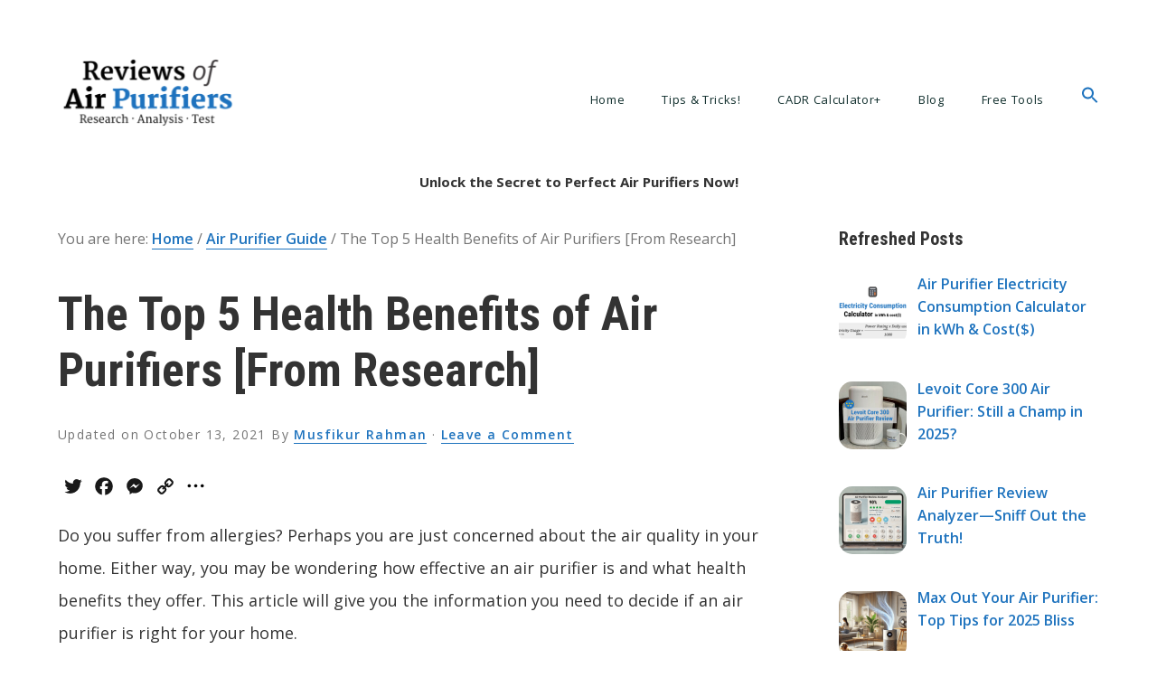

--- FILE ---
content_type: text/css; charset=UTF-8
request_url: https://reviewsofairpurifiers.com/wp-content/cache/min/1/wp-content/themes/maker-pro/style.css?ver=1767623966
body_size: 4738
content:
html{font-family:sans-serif;-ms-text-size-adjust:100%;-webkit-text-size-adjust:100%}body{margin:0}article,aside,details,figcaption,figure,footer,header,hgroup,main,nav,section,summary{display:block}audio,canvas,progress,video{display:inline-block;vertical-align:baseline}audio:not([controls]){display:none;height:0}[hidden],template{display:none}a{background:0 0}a:active,a:hover{outline:0}abbr[title]{border-bottom:1px dotted}b,strong{font-weight:700}dfn{font-style:italic}h1{font-size:2em;margin:.67em 0}mark{background:#ff0;color:#000}small{font-size:80%}sub,sup{font-size:75%;line-height:0;position:relative;vertical-align:baseline}sup{top:-.5em}sub{bottom:-.25em}img{border:0}svg:not(:root){overflow:hidden}figure{margin:1em 40px}hr{-moz-box-sizing:content-box;box-sizing:content-box;height:0}pre{overflow:auto}code,kbd,pre,samp{font-family:monospace,monospace;font-size:1em}button,input,optgroup,select,textarea{color:inherit;font:inherit;margin:0}button{overflow:visible}button,select{text-transform:none}button,html input[type=button],input[type=reset],input[type=submit]{-webkit-appearance:button;cursor:pointer}button[disabled],html input[disabled]{cursor:default}button::-moz-focus-inner,input::-moz-focus-inner{border:0;padding:0}input{line-height:normal}input[type=checkbox],input[type=radio]{box-sizing:border-box;padding:0}input[type=number]::-webkit-inner-spin-button,input[type=number]::-webkit-outer-spin-button{height:auto}input[type=search]{-webkit-appearance:textfield;-moz-box-sizing:content-box;-webkit-box-sizing:content-box;box-sizing:content-box}input[type=search]::-webkit-search-cancel-button,input[type=search]::-webkit-search-decoration{-webkit-appearance:none}fieldset{border:1px solid silver;margin:0 2px;padding:.35em .625em .75em}legend{border:0;padding:0}textarea{overflow:auto}optgroup{font-weight:700}table{border-collapse:collapse;border-spacing:0}td,th{padding:0}*,input[type="search"]{-webkit-box-sizing:border-box;-moz-box-sizing:border-box;box-sizing:border-box}.author-box:before,.clearfix:before,.entry:before,.entry-content:before,.footer-widgets:before,.nav-primary:before,.nav-secondary:before,.pagination:before,.site-container:before,.site-footer:before,.site-header:before,.page-header:before,.site-inner:before,.widget:before,.wrap:before{content:" ";display:table}.author-box:after,.clearfix:after,.entry:after,.entry-content:after,.footer-widgets:after,.nav-primary:after,.nav-secondary:after,.pagination:after,.site-container:after,.site-footer:after,.site-header:after,.page-header:after,.site-inner:after,.widget:after,.wrap:after{clear:both;content:" ";display:table}.mobile-hide{visibility:hidden;clip:rect(0,0,0,0);position:absolute;display:none}.text-center{text-align:center}@media only screen and (min-width:800px){.mobile-hide{visibility:visible;position:relative;display:inherit}.mobile-show{visibility:hidden;clip:rect(0,0,0,0);position:absolute}}body{background-color:#fff;color:#333;font-family:-apple-system,BlinkMacSystemFont,"Open Sans","Calibri","Helvetica Neue",arial;font-size:15px;font-weight:400;overflow-x:hidden;line-height:1.612;-webkit-font-smoothing:antialiased;-moz-osx-font-smoothing:grayscale}ol,ul{margin:0;padding:0}ul.serif-list{font-family:"Martel";font-size:25px;margin-bottom:40px}ul.serif-list li{margin-bottom:10px}li{list-style:none}h1,h3,h4,h5,.entry-title{margin:0 0 1.612rem;line-height:1.2;font-family:-apple-system,BlinkMacSystemFont,"Roboto Condensed","Calibri","Helvetica Neue";font-weight:700}h1,.front-page-1 .widgettitle{font-size:40px}h2{font-size:30px;font-family:"Martel";font-weight:200;line-height:1.612em;margin:0 0 1.612rem}h3{font-size:30px}h4{font-size:24px}h5{font-size:18px}h6{font-size:14px;margin-top:0;margin-bottom:20px;font-weight:400}h6,.entry-meta,.comment-meta{text-transform:uppercase;letter-spacing:.1em}p{margin:0 0 1.625em;padding:0}p.intro,.archive-description p{display:block;font-size:20px;line-height:2;font-weight:200;font-family:"Martel"}strong{font-weight:700}blockquote{margin:2em 0;border-left:5px solid #1e73be;padding-left:1.25rem;background:#f0f8ff}blockquote p:last-of-type{margin:0}code,pre{font-family:Monaco,Menlo,Consolas,"Courier New",monospace;font-size:12px;color:#12302e;border:1px solid #e1e1e8;background-color:#f7f7f9}code{padding:2px 4px;white-space:nowrap}pre{display:block;padding:9.5px;margin:0 0 10px;line-height:18px;word-break:break-all;word-wrap:break-word;white-space:pre;white-space:pre-wrap}pre code{padding:0;color:inherit;white-space:pre;white-space:pre-wrap;background-color:transparent;border:0}cite{font-style:normal}hr,.clear-line{overflow:hidden;width:100%;border:none;border-bottom:1px solid #eee;margin:0 0 40px;padding:40px 0 0}@media only screen and (min-width:1024px){body{font-size:18px}p.intro,.archive-description p{font-size:25px}h1,.front-page-1 .widgettitle{font-size:52px}h2{font-size:36px}h3{font-size:32px}}a{color:#1e73be;font-weight:600;text-decoration:none;border-bottom:1px solid;outline:0}a:hover{border-color:transparent}button,input:focus,input[type="button"],input[type="reset"],input[type="submit"],textarea:focus,.button,.button:after,.button:before,.genesis-nav-menu a{-webkit-transition:all .2s ease-in-out;-moz-transition:all .2s ease-in-out;-ms-transition:all .2s ease-in-out;-o-transition:all .2s ease-in-out;transition:all .2s ease-in-out}::-moz-selection{background:#009966!important;color:#fff}::selection{background:#009966!important;color:#fff}embed,iframe,img,object,video,.wp-caption{max-width:100%}img{height:auto;max-width:100%;border:0}input,select,textarea{background-color:#fff;border-radius:2px;border:1px solid #dcdcdc;color:#12302e;font-size:16px;padding:14px 16px;width:100%}button,.button,textarea,input[type="button"],input[type="reset"],input[type="submit"],input[type="password"],input[type="url"],input[type="text"],input[type="search"],input[type="email"]{appearance:none;-webkit-appearance:none;-moz-appearance:none}input[type="checkbox"],input[type="radio"]{margin-right:10px;width:auto}input:focus,textarea:focus{outline:none;border-color:#1e73be}.input-large{font-size:24px;padding:15px}select.input-large{height:54px;line-height:54px;padding-top:12px}.input-small{font-size:12px;padding:5px 10px}::-moz-placeholder{color:#d8d8d8;opacity:1}::-webkit-input-placeholder{color:#d8d8d8}input:focus::-webkit-input-placeholder,input:focus::-moz-placeholder,input:focus:-ms-input-placeholder,textarea:focus::-webkit-input-placeholder,textarea:focus::-moz-placeholder,textarea:focus:-ms-input-placeholder{color:transparent}button,input[type="button"],input[type="reset"],input[type="submit"],.button{font-family:"Open Sans";background-color:#1e73be;border-radius:2px;box-shadow:none;border:0;color:#fff;cursor:pointer;font-size:16px;font-weight:600;line-height:1.612;display:inline-block;outline:none;text-align:center;padding:14px 30px;text-decoration:none;width:auto;white-space:nowrap}button:hover,input:hover[type="button"],input:hover[type="reset"],input:hover[type="submit"],.button:hover{text-decoration:none;opacity:1;box-shadow:inset 0 0 0 200px rgba(0,0,0,.1)}.button.small{font-size:14px;padding:8px 20px 5px}.button.light{background:#eee;color:#12302e}.bg-primary .button.light,.bg-secondary .button.light{background:rgba(255,255,255,.2);color:#fff}.bg-primary .button.light:hover,.bg-secondary .button.light:hover{box-shadow:inset 0 0 0 200px rgba(255,255,255,.2)}.button.full-width{display:block;width:100%}.button.minimal{background:transparent;color:#1e73be}.button.minimal:hover{box-shadow:none}.button.white{background:#fff;color:#1e73be}.button.arrow-left:before,.button.arrow-right:after{font-family:Ionicons;vertical-align:top}.button.arrow-right:after{content:"\f30f";margin-left:8px}.button.arrow-right:hover:after{margin-left:12px;margin-right:-4px}.button.arrow-left:before{content:"\f2ca";margin-right:8px}.button.arrow-left:hover:before{margin-right:12px;margin-left:-4px}input[type="search"]::-webkit-search-cancel-button,input[type="search"]::-webkit-search-results-button{display:none}.gallery{margin:0 auto 40px;overflow:hidden;width:100%}.gallery-item{float:left;margin:10px 0 0;text-align:center}.gallery-columns-1 .gallery-item{width:100%}.gallery-columns-2 .gallery-item{width:50%}.gallery-columns-3 .gallery-item{width:33%}.gallery-columns-4 .gallery-item{width:25%}.gallery-columns-5 .gallery-item{width:20%}.gallery-columns-6 .gallery-item{width:16.6666%}.gallery-columns-7 .gallery-item{width:14.2857%}.gallery-columns-8 .gallery-item{width:12.5%}.gallery-columns-9 .gallery-item{width:11.1111%}.gallery img{border:1px solid #fff;height:auto;padding:4px}.gallery-caption{margin-left:0}table{border-collapse:collapse;border-spacing:0;line-height:2;margin-bottom:40px;width:100%}tbody{border-bottom:1px solid #ddd}td,th{text-align:left}td{border-top:1px solid #ddd;padding:6px 0}th{font-weight:400}.screen-reader-shortcut,.screen-reader-text,.screen-reader-text span{background-color:#fff;border:0;clip:rect(0,0,0,0);color:#232525;height:1px;overflow:hidden;position:absolute!important;width:1px}.genesis-nav-menu .search input[type="submit"]:focus,.screen-reader-shortcut:focus,.screen-reader-text:focus,.widget_search input[type="submit"]:focus{border:1px solid #5b5e5e;clip:auto!important;display:block;font-size:18px;font-size:1.8rem;font-weight:700;height:auto;padding:20px;text-decoration:none;width:auto;z-index:100000}.genesis-skip-link{margin:0}.genesis-skip-link li{height:0;width:0;list-style:none}:focus{outline:1px dotted rgba(0,0,0,.2)}a.aligncenter img{display:block;margin:0 auto}a.alignnone{display:inline-block}.alignnone,.aligncenter,.alignleft,.alignright{border:0}.alignleft{float:left;text-align:left}.alignright{float:right;text-align:right}img.centered,.aligncenter{display:block;margin:0 auto 30px}img.alignnone,.alignnone{margin-bottom:12px}a.alignleft,img.alignleft,.wp-caption.alignleft{margin:0 60px 30px 0}a.alignright,img.alignright,.wp-caption.alignright{margin:0 0 30px 60px}img.alignleft.entry-image,img.alignright.entry-image{margin-bottom:0}.entry-content figure{margin:60px 0 50px}.wp-caption-text{font-size:unset;font-weight:unset;text-align:center}.entry-content p.wp-caption-text{margin-bottom:0}.gallery-caption,.entry-content .gallery-caption{margin:0 0 10px}.wp-audio-shortcode,.wp-playlist,.wp-video{margin-bottom:30px}a[rel~="attachment"],a[rel~="attachment"]:hover,.gallery-item a,.wp-audio-shortcode a,.wp-audio-shortcode a:hover,.wp-caption a,.wp-caption a:hover,.wp-playlist a,.wp-playlist a:hover,.wp-video a,.wp-video a:hover{border-width:0!important}.site-container{max-width:1440px;margin:0 auto}.maker-landing .site-container{margin:40px auto}.wrap,.genesis-pro-portfolio .archive-pagination{margin:0 auto;padding:0 5%}.site-inner{clear:both;margin-top:40px;overflow:hidden}.full-width-content .content{width:100%}@media only screen and (min-width:1024px){.content{float:right;width:70%}.content-sidebar .content{float:left}.sidebar-primary{float:right;width:25%}.sidebar-content .sidebar-primary{float:left}.wrap,.genesis-pro-portfolio .archive-pagination{max-width:1280px}}@media only screen and (min-width:800px){.grid,[class*="grid-"],.equal-heights>*{display:flex;flex-wrap:wrap}.grid>*,[class*="grid-"]>*{align-self:stretch}.equal-heights>*>*{align-self:stretch;flex-grow:1;width:100%}.five-sixths,.four-sixths,.four-fifths,.one-fifth,.one-fourth,.footer-widgets .widget-area,.one-half,.one-sixth,.one-third,.three-fourths,.three-fifths,.three-sixths,.two-fourths,.two-fifths,.two-sixths,.two-thirds{float:left;margin-left:1.5625%}.one-half,.three-sixths,.two-fourths{width:49.21875%}.one-third,.two-sixths{width:32.291666666667%}.four-sixths,.two-thirds,.genesis-pro-portfolio .archive-description>*,.full-width-content .content-sidebar-wrap{width:66.145833333333%}.one-fourth,.footer-widgets .widget-area{width:23.828125%}.three-fourths{width:74.609375%}.one-fifth{width:18.75%}.two-fifths{width:39.0625%}.three-fifths{width:59.375%}.four-fifths{width:79.6875%}.one-sixth{width:15.364583333333%}.five-sixths{width:83.072916666667%}.first,.footer-widgets .widget-area:nth-child(2){clear:both;margin-left:0}.only{float:none;overflow:hidden;margin:0 auto}}.widget{word-wrap:break-word}.sidebar .widgettitle{font-size:20px}.widget ol>li{list-style-position:inside;list-style-type:decimal;padding-left:20px;text-indent:-20px}.widget li.current-menu-item a{color:#12302e;border:0}.widget li li{border:0;margin:0 0 0 30px;padding:0}.icon{font-size:60px;margin:0 0 20px;color:#1e73be}.site-header{width:100%;padding:40px 0;position:relative}.title-area{float:left;margin-top:10px}.site-title a{border:0}.header-image .nav-primary:not(button){margin-top:22px}.header-image .site-title{display:block;text-indent:-9999px}.header-image .site-title>a{background-position:center center!important;background-size:contain!important;float:left;min-height:75px;width:200px}.header-image .title-area{margin:0;width:200px}.site-description{display:none}@media only screen and (min-width:800px){.site-header{padding:60px 0 50px}.title-area{margin-top:12px}.header-image .site-title{margin-top:5px}}.genesis-nav-menu li{display:inline-block;list-style:none;position:relative}.genesis-nav-menu a{border:none;display:block;margin:0 16px 0;position:relative;color:#12302e;text-transform:none;letter-spacing:.05em;font-weight:400}.genesis-nav-menu li a:hover,.genesis-nav-menu .menu-item a:hover,.genesis-nav-menu .current-menu-item>a,.genesis-nav-menu .sub-menu .current-menu-item>a:hover{text-decoration:none;opacity:1;color:#1e73be}@media only screen and (min-width:800px){.genesis-nav-menu .menu-item.highlight a{background:transparent;border:1px solid #12302e;border-radius:2px;line-height:1;padding:10px 20px}.genesis-nav-menu .sub-menu{width:180px;z-index:99;background:#12302e;border-radius:2px;opacity:0;margin-top:-12px;position:absolute;left:-9999px;text-align:left}.genesis-nav-menu>li .sub-menu:before{content:" ";position:absolute;top:-5px;left:16px;width:0;height:0;border-left:5px solid transparent;border-right:5px solid transparent;border-bottom:5px solid #fff}.genesis-nav-menu .menu-item:hover>.sub-menu{margin-top:0;opacity:1;left:0}.genesis-nav-menu>.menu-item:hover>.sub-menu{left:18px}.genesis-nav-menu .sub-menu li a{border-top:none;padding:8px 16px;margin:0;color:#fff;width:100%}.genesis-nav-menu .sub-menu li{width:100%}.genesis-nav-menu .sub-menu li:first-child>a{padding-top:16px}.genesis-nav-menu .sub-menu li:last-child a{padding-bottom:12px}.genesis-nav-menu .sub-menu .sub-menu{margin:0 0 0 178px;top:0}.genesis-nav-menu .sub-menu .sub-menu:before{display:none}}.sub-menu-toggle,.menu-toggle{display:none;visibility:hidden}@media only screen and (max-width:800px){.sub-menu-toggle,.menu-toggle{display:block;visibility:visible}.nav-primary,.nav-primary .sub-menu{width:100%;display:none}.menu-toggle{display:block;float:right;background:none;padding:6px 2px 0;text-indent:9999px;color:transparent;overflow:hidden;width:50px;height:50px;margin-right:-12px;margin-top:-5px;position:relative;box-shadow:none}.menu-toggle:hover,.sub-menu-toggle:hover{box-shadow:none}.header-image .menu-toggle{margin-top:12px}.menu-toggle:before{position:absolute;color:#12302e;top:3px;right:13px;content:"\f394";display:inline-block;font:normal 30px/1.5 'ionicons';margin:0 auto;padding:0}.menu-toggle.activated::before{content:"\f2d7";right:16px}.sub-menu-toggle{position:absolute;right:0;top:10px;background:transparent;padding:6px 2px 0}.sub-menu-toggle:before{content:"\f123";color:#12302e;font:normal 16px/1 'ionicons';padding:14px 5px 14px;cursor:pointer}.nav-primary .genesis-nav-menu li{width:100%}.nav-primary .genesis-nav-menu>li:first-child{margin-top:20px}.nav-primary .genesis-nav-menu li .sub-menu{margin:0 0 0 24px;width:calc(100% - 24px)}.nav-primary .genesis-nav-menu a{margin:0;padding:10px 0}}@media only screen and (min-width:800px){.nav-primary .genesis-nav-menu a{font-size:13px}.nav-primary{text-align:right}.nav-primary .genesis-nav-menu>li>a{margin:0 0 0 24px;padding:15px 0}.nav-primary .genesis-nav-menu>li.left{float:left}.nav-primary .genesis-nav-menu>li.menu-item-has-children>a:after{top:18px}}@media only screen and (min-width:1024px){.nav-primary .genesis-nav-menu>li>a{margin:-2px 0 0 36px}}.pagination{margin-top:40px;text-align:center}.pagination ul{display:inline-block;overflow:hidden}.pagination li{border-radius:2px;margin:2px;list-style-type:none;display:block;float:left;overflow:hidden}.pagination .pagination-omission{border:0}.pagination li a{display:block;padding:8px 16px;border:0;text-decoration:none}.pagination li a:hover,.pagination li.active a{background:#1e73be;color:#fff;border-bottom:0}.entry{margin-bottom:1em}.entry.page{margin:0;display:inline-block;width:100%}.archive-description,.author-box{margin-bottom:50px}.archive .has-post-thumbnail .entry-content>a,.page-template-page_blog .has-post-thumbnail .entry-content>a{border:0}.page-template-page_blog .entry,.archive .entry,.single-post .entry{margin-bottom:40px;position:relative}.full-width-content .content-sidebar-wrap{margin:0 auto}.full-width .content-sidebar-wrap{width:100%}.archive .entry-title,.page-template-page_blog .entry .entry-title{font-size:40px;margin-bottom:1rem}.entry-title a{color:#12302e;border:0}.entry-content ol,.entry p,.entry-content p,.textwidget p,.author-box p,.entry-content ul,.entry ul,.entry ol,.entry-content .wp-video,.entry-content .wp-audio-shortcode,.entry-content .video-player,.quote-caption{margin-bottom:2rem;line-height:2}.entry-content ol,.entry ol,.entry-content ul,.entry ul{margin-left:40px}.single .entry-content p.intro:after,.page .entry-content p.intro:after{content:" ";border-bottom:1px solid #f2f2f2;margin:40px auto;display:block}.post-image.entry-image{margin-bottom:40px}.entry-content .gform_wrapper ul.gform_fields{margin:0 0 30px}.entry-content ol li,.entry ol li{list-style-type:decimal}.entry-content ul li,.entry ul li{list-style-type:disc}.entry-content ol ol,.entry ol ol,.entry-content ul ul,.entry ul ul{margin-bottom:0}.entry-content ul.list-unstyled,.entry-content ol.list-unstyled{margin-left:20px}.entry-content ul.list-unstyled>li,.entry-content ol.list-unstyled>li,.entry-content .gform_wrapper ul li{list-style:none}.entry-meta{font-size:14px}.author-box{padding-left:120px}.single .author-box{padding-top:40px;padding-bottom:40px}.author-box .avatar{max-width:80px;height:80px;width:80px;border-radius:40px;margin-top:-5px;margin-left:-120px;position:absolute}.author-box-title{margin-bottom:5px}.breadcrumb{margin-bottom:40px}.entry-comments,.entry-pings{padding:40px 0 0}p.comment-meta,.entry-comments .comment,.entry-comments .comment-reply{margin-bottom:40px}.entry-comments .comment{padding:20px 0;border-bottom:1px solid #f2f2f2}.entry-comments .comment:last-child{margin-bottom:0;border:0}.comment-list .comment-respond{padding-left:0}.comment-header{line-height:1}.comment-author{margin:6px 0 2px}.comment-author span:first-of-type{font-weight:700}.comment-author .avatar{float:left;margin-right:16px;margin-bottom:16px;border-radius:24px;margin-top:-6px}.comment-autor,.comment-meta a{text-transform:uppercase}.comment-meta a{font-size:12px}.comment-edit-link{margin-bottom:20px;display:inline-block}.comment-notes,.entry-pings .reply{display:none}p.comment-form-comment{margin-bottom:20px}.comment-list li{list-style-type:none}.comment-reply-title small{font-size:18px;font-weight:400}.entry-comments ul.children{margin-left:40px}.ping-list .reply{display:none}.sidebar .widget{border-bottom:1px solid #f2f2f2;margin-bottom:20px;padding-bottom:20px}.sidebar .widget:last-child{border-bottom:0}.widget-area ul li{list-style-type:none;margin-bottom:16px}.before-footer{background:#f2f2f2;padding:60px 0}@media only screen and (min-width:800px){.before-footer{padding:100px 0}.before-footer .enews form{margin-left:-10px;margin-right:-10px;width:calc(100% + 20px)}.before-footer .enews form input{margin:0 10px;width:calc(25% - 20px);float:left}}.footer-widgets{padding:40px 0 0}.footer-widgets .widget-area{margin-bottom:40px}.footer-widgets .widget-area:first-child{width:100%;margin:0 auto 40px}.footer-widgets-2 .widgettitle,.footer-widgets-3 .widgettitle,.footer-widgets-4 .widgettitle,.footer-widgets-5 .widgettitle{font-size:16px}.footer-widgets .simple-social-icons ul{margin-top:10px!important}.footer-widgets .simple-social-icons ul li{margin:0 24px 12px 0!important}.footer-widgets .simple-social-icons ul li a{padding:0px!important;border:0px!important}@media only screen and (min-width:800px){.footer-widgets .widget-area:first-child{margin:0 auto 100px}.footer-widgets .enews form{margin-left:-5px;margin-right:-5px;width:calc(100% + 10px)}.footer-widgets .enews form input{width:calc(33.33% - 10px);margin:5px;float:left}.footer-widgets{padding:100px 0 0}}.site-footer{padding:40px 0;font-size:14px;text-align:center}.site-footer p{margin-bottom:0}

--- FILE ---
content_type: text/css; charset=UTF-8
request_url: https://reviewsofairpurifiers.com/wp-content/cache/min/1/wp-content/plugins/amazon-review-tool/css/review-tool.css?ver=1767623966
body_size: -191
content:
#amazon-review-tool{font-family:sans-serif}#amazon-url{width:100%;padding:10px;border-radius:6px;border:1px solid #ccc}#analyze-btn{padding:10px 20px;background:#0073aa;color:#fff;border:none;border-radius:5px;margin-top:10px}.badge{font-size:1.2em;padding:2px 6px;border-radius:4px}.badge.red{background-color:#ffe6e6;color:red}.badge.green{color:green}.badge.yellow{color:orange}#results ul{padding-left:20px}.cta-button{display:inline-block;background-color:#d35400;color:#fff;padding:10px 20px;border-radius:8px;font-weight:700;text-decoration:none;margin-top:10px}

--- FILE ---
content_type: text/css; charset=UTF-8
request_url: https://reviewsofairpurifiers.com/wp-content/cache/min/1/wp-content/plugins/related-posts-for-genesis/lib/style.css?ver=1767623966
body_size: 135
content:
.related-posts{border-top:1px solid #ccc;padding-top:40px}.related-posts-list .one-third{border:1px solid #dde5ea;box-sizing:border-box;margin-bottom:15px;box-shadow:2px 1px 10px 0 rgba(0,0,0,.1)}.related-posts-list .one-third:first-child{margin-left:0}a.related-post-title{line-height:27px;color:#333;font-size:18px}.related-post-image{vertical-align:top}.related-post-info{margin-top:10px;font-size:15px}.related{background-color:#fff;padding:10px;margin-bottom:40px}.related a{text-decoration:none}.related-post-image{vertical-align:top}.related-post-info{margin-top:10px;font-size:15px}.related-title{background-size:100% 100%;font-size:20px;display:inline-block;margin-bottom:12px}.related-title:before{content:"";display:block;width:100%;min-width:30px;border-top:1px solid rgba(0,0,0,.2);margin-bottom:1em}.related-post-date{font-size:14px;color:#858585}.related-post-categories,.related-post-categories a,.related-post-tags,.related-post-tags a{color:#858585}.related-post-categories a:hover,.related-post-tags a:hover{color:#333}.related-post-categories,.related-post-tags{font-size:13px;margin-top:10px;font-style:italic}.related-posts{-ms-flex-wrap:wrap;flex-wrap:wrap;-webkit-box-pack:justify;-ms-flex-pack:justify;justify-content:space-between;display:grid;grid-gap:20px;grid-template-columns:1fr 1fr 1fr}.related-post{width:100%;opacity:.8}.related-post:hover{opacity:1}.one-copy{padding:1.5rem 1.25rem 1.75rem}.one-third{height:250px}.related-entry-header{padding:5%}@media only screen and (max-width:800px){.one-third{width:32%;margin-right:6px}}@media only screen and (max-width:620px){.one-third{width:100%;height:100%}}@media only screen and (max-width:500px){.related-post{width:100%}.related-posts{grid-gap:40px;grid-template-columns:1fr}}.related .entry-categories a{background:0 0;font-size:12px;padding:0}

--- FILE ---
content_type: application/x-javascript; charset=UTF-8
request_url: https://reviewsofairpurifiers.com/wp-content/plugins/amazon-review-tool/js/review-tool.js?ver=1769297630
body_size: 595
content:

jQuery(document).ready(function ($) {
    $('#analyze-btn').click(function () {
        const url = $('#amazon-url').val();
        if (!url) return alert('Please enter a valid Amazon URL.');

        $('#loading').show();
        $('#results').hide();

        $.ajax({
            url: amazonReviewTool.apiUrl,
            method: 'POST',
            contentType: 'application/json',
            data: JSON.stringify({ url }),
            success: function (data) {
                const score = parseInt(data.authenticity_score);
                $('#score').html('<strong style="font-size:1.5em;">' + score + '%</strong>');

                let badge = '';
                if (score >= 80) {
                    badge = '<span class="badge green">🟢 Authentic</span>';
                } else if (score >= 50) {
                    badge = '<span class="badge yellow">🟡 Mixed</span>';
                } else {
                    badge = '<span class="badge red">🔴 Suspicious</span>';
                }
                $('#badge').html(badge);

                let summary = data.summary.split(' ').slice(0, 40).join(' ').replace(/[.…]+$/, '') + '.';
                summary = summary.replace(/\b(excellent|terrible|avoid|best|worst|must|trusted)\b/gi, '<u><em>$1</em></u>');
                $('#summary').html(summary);

                // Render pros
                let prosHTML = '<ul>';
                data.pros.forEach(p => prosHTML += `<li>✅ ${p}</li>`);
                prosHTML += '</ul>';
                $('#pros').html(prosHTML);

                // Render cons
                let consHTML = '<ul>';
                data.cons.forEach(c => consHTML += `<li>❌ ${c}</li>`);
                consHTML += '</ul>';
                $('#cons').html(consHTML);

                // Trust Verdict
                $('#trust').html(`<strong>Should You Trust This?</strong><br>${data.authenticity_explanation}`);

                // Sample reviews
                const shortReviews = data.reviews.slice(0, 7).map(r => {
                    let short = r.split(' ').slice(0, 12).join(' ') + '...';
                    let sentiment = /bad|refund|disappoint/i.test(r) ? '❌' :
                                    (/great|perfect|love/i.test(r) ? '✅' : '➖');
                    return `<li>${sentiment} <em>${short}</em></li>`;
                });
                $('#review-list').html(shortReviews.join(''));

                // CTA Button
                $('#cta').html(`<a href="${data.product_url}" target="_blank" class="cta-button">Get it from Amazon Now!</a>`);

                $('#loading').hide();
                $('#results').show();
            },
            error: function () {
                $('#loading').hide();
                $('#results').html('<p style="color:red;">Failed to fetch analysis. Try again later.</p>').show();
            }
        });
    });
});


--- FILE ---
content_type: application/x-javascript; charset=UTF-8
request_url: https://reviewsofairpurifiers.com/wp-content/themes/maker-pro/js/global.js?ver=1.0.1
body_size: -336
content:
jQuery( function ( $ ) {

	// FitVids
	$('.site-inner').fitVids();

});
